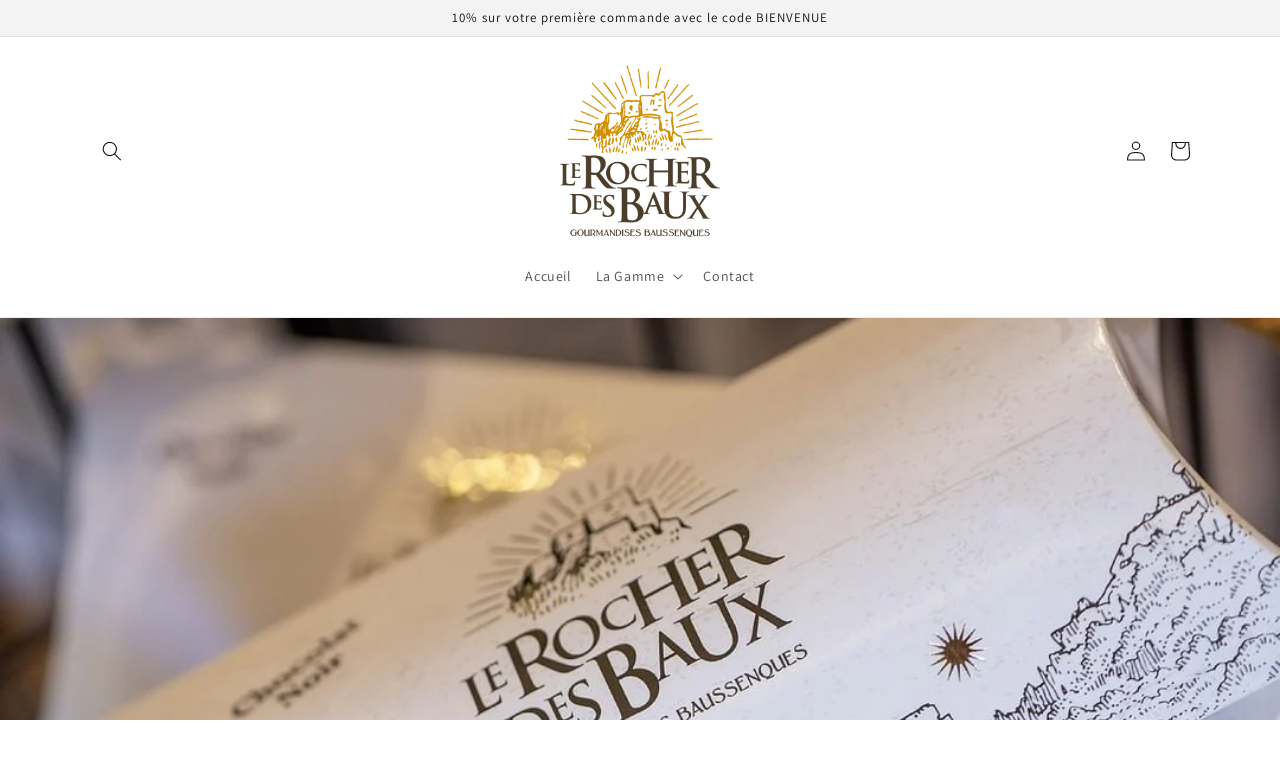

--- FILE ---
content_type: image/svg+xml
request_url: https://lerocherdesbaux.com/cdn/shop/files/picto_paiement.svg?v=1661950299
body_size: -76
content:
<?xml version="1.0" encoding="UTF-8"?><svg id="Calque_2" xmlns="http://www.w3.org/2000/svg" viewBox="0 0 52.67 43.11"><defs><style>.picto-paiement-1{fill:#fff;}</style></defs><g id="Calque_1-2"><g id="G1u8jx"><g><path class="picto-paiement-1" d="M22.49,0c6.32,0,12.63,0,18.95,0,2.67,0,3.34,.67,3.34,3.3,0,5.28,.05,10.56-.03,15.83-.02,1.2,.45,1.68,1.5,1.78,1.7,.17,3.41,.36,5.12,.42,.98,.03,1.34,.34,1.29,1.35-.14,3.21,.34,6.47-.73,9.61-1.78,5.21-5.45,8.58-10.38,10.73-.28,.12-.71,.11-.99-.01-4.83-2.13-8.52-5.4-10.23-10.54-.3-.89-.71-1.11-1.6-1.1-8.12,.03-16.23,.02-24.35,.02-.64,0-1.28,.03-1.92-.03-1.58-.15-2.37-.97-2.45-2.55-.05-.92-.02-1.84-.02-2.76,0-7.56,0-15.11,0-22.67C0,.67,.69,0,3.42,0c6.36,0,12.71,0,19.07,0ZM1.56,10.91c0,5.78,0,11.42,0,17.05,0,1.57,.28,1.84,1.91,1.84,8.28,0,16.55,0,24.83,0h1.14c0-2.1,0-4.02,0-5.93q0-2.47,2.45-2.55c3.16-.1,6.21-.44,8.52-3.01,.2-.22,.99-.08,1.41,.11,.46,.2,.81,.63,1.31,1.06V10.91H1.56Zm41.68-1.77c0-1.93,0-3.76,0-5.59,0-1.78-.22-2-1.99-2-12.56,0-25.12,0-37.67,0-.32,0-.69-.09-.95,.04-.39,.2-.97,.56-.99,.86-.08,2.22-.05,4.44-.05,6.69H43.24Zm-2.15,10.81c-1.71,1.52-3.53,2.45-5.66,2.67-1.15,.12-2.31,.12-3.45,.29-.34,.05-.89,.48-.89,.72,.06,2.27-.03,4.58,.39,6.79,.98,5.14,4.36,8.45,8.9,10.69,.41,.2,1.12,.17,1.53-.05,8.46-4.49,9.71-10.39,8.92-18.15-3.53,.03-7-.29-9.76-2.96Z"/><path class="picto-paiement-1" d="M13.65,23.57c1.79,0,3.59-.04,5.38,.03,.41,.02,.79,.45,1.19,.7-.39,.31-.77,.88-1.16,.89-3.55,.07-7.1,.07-10.64,0-.38,0-1.01-.49-1.06-.82-.11-.75,.55-.8,1.15-.8,1.71,.01,3.43,0,5.14,0Z"/></g></g></g></svg>

--- FILE ---
content_type: image/svg+xml
request_url: https://lerocherdesbaux.com/cdn/shop/files/picto_livraison.svg?v=1661950299
body_size: 98
content:
<?xml version="1.0" encoding="UTF-8"?><svg id=" " xmlns="http://www.w3.org/2000/svg" viewBox="0 0 83.54 39.38"><defs><style>.picto_livraison-1{fill:#fff;}</style></defs><g id=""><g id="_6uVmkw"><g><path class="picto_livraison-1" d="M78.62,32.47c-.79,5.34-4.4,6.9-7.2,6.91-3.65,.02-6.42-2.73-6.98-6.81h-19.09c-.57,4.11-2.89,6.65-7.18,6.79-3.5,.11-5.45-1.93-7.09-6.89-1,0-2.04,0-3.07,0-2.01-.01-2.99-.97-3.02-2.99-.02-1.92,0-3.84,0-5.76,0-6.76,0-13.51,0-20.27C24.99,.87,25.85,0,28.41,0c9.67,0,19.35,0,29.02,0,2.59,0,3.35,.75,3.36,3.32,0,1.03,0,2.06,0,3.21,3.18,0,6.2,0,9.23,0,6.22,0,11.37,3.9,13.05,9.91,.25,.91,.41,1.87,.42,2.81,.06,3.48,.05,6.96,.03,10.43,0,1.88-.92,2.76-2.8,2.77-.71,0-1.42,0-2.11,0Zm-19.67-1.75c.04-.41,.07-.61,.07-.8,0-8.92,0-17.83,.02-26.75,0-1.13-.52-1.43-1.55-1.43-9.68,.02-19.35,0-29.03,.01-1.44,0-1.59,.16-1.59,1.58,0,7.96-.02,15.91,0,23.87,.02,3.89-.71,3.49,3.59,3.54,.71,0,1.01-.21,1.28-.9,1.06-2.78,3.72-4.55,6.57-4.51,2.87,.04,5.45,1.78,6.46,4.5,.29,.78,.67,.92,1.39,.91,2.96-.03,5.92-.01,8.88-.01,1.27,0,2.54,0,3.91,0Zm1.85-22.07c0,.36,0,.83,0,1.3,0,6.11,0,12.23,0,18.34,0,2.43,0,2.4,2.48,2.45,.93,.02,1.41-.2,1.83-1.17,1.15-2.69,3.35-4.16,6.26-4.21,2.85-.05,5.16,1.24,6.33,3.88,.59,1.35,1.33,1.59,2.6,1.52,1.05-.06,1.51-.42,1.49-1.51-.04-3.08,.03-6.15-.02-9.23-.09-5.64-3.7-10.41-9.27-11.25-3.77-.57-7.7-.11-11.7-.11Zm-17.37,23.69c0-2.81-2.36-5.17-5.17-5.16-2.81,0-5.15,2.35-5.15,5.18,0,2.84,2.31,5.15,5.16,5.15,2.84,0,5.17-2.33,5.16-5.16Zm33.19,.04c0-2.86-2.28-5.19-5.1-5.2-2.8-.01-5.14,2.3-5.19,5.15-.05,2.76,2.34,5.17,5.14,5.18,2.86,0,5.15-2.26,5.15-5.12Z"/><path class="picto_livraison-1" d="M10.99,31.97c-3.19,0-6.39,0-9.58,0-.72,0-1.45-.02-1.41-.99,.03-.87,.71-.92,1.39-.92,6.43,0,12.85,0,19.28,0,.69,0,1.37,.11,1.38,.95,0,.83-.64,.97-1.35,.97-3.23-.01-6.46,0-9.7,0Z"/><path class="picto_livraison-1" d="M13.67,22.38c2.32,0,4.64,0,6.95,0,.68,0,1.39,.08,1.41,.92,.03,.93-.7,1-1.44,1-4.72,0-9.43,0-14.15,0-.68,0-1.37-.03-1.4-.9-.03-.94,.7-1.01,1.42-1.01,2.4,0,4.8,0,7.19,0Z"/><path class="picto_livraison-1" d="M16.02,16.61c-1.56,0-3.12,.07-4.66-.04-.44-.03-.85-.59-1.27-.9,.42-.32,.83-.91,1.26-.92,3.15-.08,6.3-.08,9.45,0,.43,.01,.85,.6,1.27,.91-.42,.32-.82,.88-1.26,.91-1.59,.11-3.19,.04-4.78,.04Z"/></g></g></g></svg>

--- FILE ---
content_type: image/svg+xml
request_url: https://lerocherdesbaux.com/cdn/shop/files/picto_service_client.svg?v=1661950299
body_size: -259
content:
<?xml version="1.0" encoding="UTF-8"?><svg id="Calque_2" xmlns="http://www.w3.org/2000/svg" viewBox="0 0 42.32 42.42"><defs><style>.picto_service-1{fill:#fff;}</style></defs><g id=""><g id=" "><path class="picto_service-1" d="M20.66,11.44c-1.4,1.3-2.71,2.47-3.96,3.7-1.86,1.84-1.85,3.48-.02,5.31,1.81,1.81,3.61,3.62,5.43,5.43,1.47,1.46,3.44,1.46,4.94-.01,1.11-1.09,2.23-2.18,3.3-3.31,.49-.51,.84-.57,1.37-.03,3.18,3.21,6.39,6.39,9.57,9.6,1.13,1.14,1.44,3.26,.35,4.45-1.48,1.63-3.07,3.3-4.93,4.41-3.4,2.02-7.15,1.66-10.75,.45-3.09-1.04-5.8-2.81-8.12-5.16-4.1-4.15-8.33-8.19-12.35-12.41C2.03,20.21-.06,15.84,0,10.7,.03,7.87,1.06,5.33,3.08,3.27c.67-.68,1.35-1.36,2.04-2.04,1.61-1.58,3.57-1.68,5.16-.13,3.4,3.32,6.75,6.71,10.37,10.32Zm-1.83-.07c-3.15-3.15-6.14-6.2-9.2-9.17-1.23-1.19-2.72-1.05-3.98,.19-.46,.45-.9,.91-1.36,1.35C1.44,6.48,.98,9.91,1.56,13.58c.68,4.29,3.01,7.7,6.01,10.71,3.38,3.4,6.79,6.77,10.17,10.18,2.21,2.23,4.65,4.13,7.57,5.35,2.83,1.18,5.77,1.66,8.77,.93,2.74-.66,4.7-2.56,6.4-4.68,.92-1.15,.73-2.32-.34-3.4-2.81-2.85-5.65-5.65-8.47-8.49-.47-.48-.82-.5-1.28,0-.88,.93-1.8,1.82-2.71,2.72-1.93,1.92-4.31,1.91-6.25-.02-2.01-2-4.02-4.01-6.02-6.02-1.76-1.76-1.79-4.34-.03-6.12,1.09-1.11,2.22-2.18,3.45-3.38Z"/></g></g></svg>